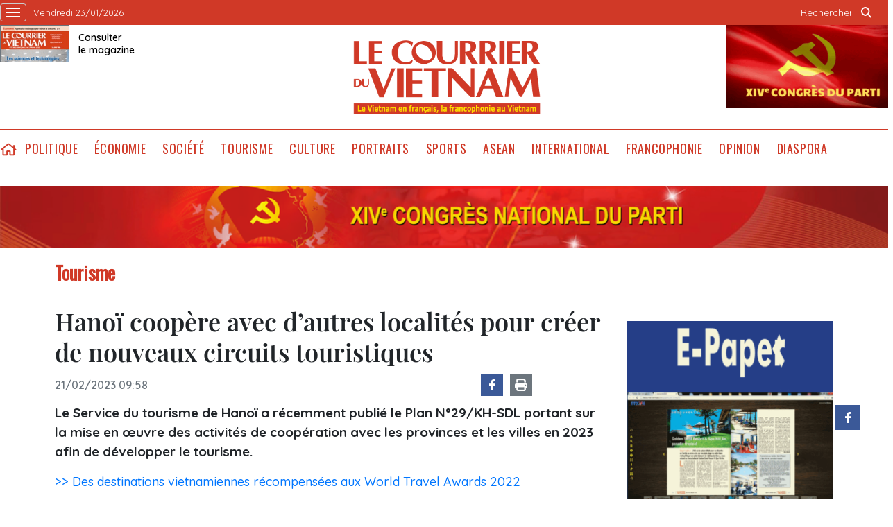

--- FILE ---
content_type: text/html; charset=utf-8
request_url: https://lecourrier.vn/hanoi-coopere-avec-dautres-localites-pour-creer-de-nouveaux-circuits-touristiques/1164642.html
body_size: 8642
content:
<!DOCTYPE html>
<html lang="fr">
<head>
    <title>Hanoï coopère avec d’autres localités pour créer de nouveaux circuits touristiques</title>
    <meta http-equiv="Content-Type" content="text/html; charset=utf-8" />
<meta http-equiv="REFRESH" content="3600" />
<meta name="robots" content="index,follow" />
<meta name="revisit-after" content="1 days" />
<meta name="copyright" content="VietNam News" />
<meta http-equiv="content-language" content="fr" />
<meta content='width=device-width, initial-scale=1.0, user-scalable=yes' name='viewport' />
<link hreflang="fr" rel="alternate" href="https://lecourrier.vn" />
    
    <meta name="title" content="Hanoï coopère avec d’autres localités pour créer de nouveaux circuits touristiques" />
    <meta name="description" content="Le Service du tourisme de Hanoï a récemment publié le Plan N°29/KH-SDL portant sur la mise en œuvre des activités de coopération avec les provinces et les villes en 2023 afin de développer le tourisme." />
    <meta name="keywords" content="Hanoï, circuits touristiques, autres localités" />
    <meta property="og:url" content="https://lecourrier.vn/hanoi-coopere-avec-dautres-localites-pour-creer-de-nouveaux-circuits-touristiques/1164642.html" />
    <meta property="og:type" content="article" />
    <meta property="og:site_name" content="lecourrier.vn" />
    <meta property="og:title" content="Hanoï coopère avec d’autres localités pour créer de nouveaux circuits touristiques" />
    <meta property="og:description" content="Le Service du tourisme de Hanoï a récemment publié le Plan N°29/KH-SDL portant sur la mise en œuvre des activités de coopération avec les provinces et les villes en 2023 afin de développer le tourisme." />
    <meta property="og:image" content="https://image.lecourrier.vn/MediaUpload/Medium/2023/02/21/091240-cats-2.jpg" />

    <!-- Favicon -->
    <link rel="shortcut icon" href="/favicon.ico">


    <link rel="stylesheet" type="text/css" href="/template/desktop/styles/css/desktop.css?v=5R3KENFBbkHetUJasBNG_ljNpCU3adA-eULp1R9Rdt8"> 
    <link href="/css/custom.css?v=U9q7BYg5_BQaZkh_ymX-J-hH29VEyX3qn1uVENuR5yw" rel="stylesheet" />


    
    <link rel="stylesheet" type="text/css" href="/template/desktop/styles/css/d-audio-player.css">

    <style type="text/css">
        br {
            margin: 5px;
        }

        /*.author {
            text-align: right;
            font-weight: bold;
        }*/

        iframe {
            border: 0;
        }

        
    </style>

    <!-- Google tag (gtag.js) -->
    <script async src="https://www.googletagmanager.com/gtag/js?id=G-LV5XPVM6JZ"></script>
    <script>
        window.dataLayer = window.dataLayer || [];
        function gtag() { dataLayer.push(arguments); }
        gtag('js', new Date());
        gtag('config', 'G-LV5XPVM6JZ');
    </script>
    <!--Google Analytics-->
    <script type="text/javascript">
        var _gaq = _gaq || [];
        _gaq.push(['_setAccount', 'UA-5708419-4']);
        _gaq.push(['_trackPageview']);
        (function () {
            var ga = document.createElement('script'); ga.type = 'text/javascript'; ga.async = true;
            ga.src = ('https:' == document.location.protocol ? 'https://ssl' : 'http://www') + '.google-analytics.com/ga.js';
            var s = document.getElementsByTagName('script')[0]; s.parentNode.insertBefore(ga, s);
        })();
    </script>
    

</head>
<body>
    <div class="wrapper-page">
        <!-- site header -->
        <header class="page-header">
            <div class="top-header">
                <div class="container">
                    <div class="wrapper">
                        <a class="wrap-menu">
                            <!-- <p class="text">Danh mục</p> -->
                            <svg width="20" height="20" viewBox="0 0 20 20" xmlns="http://www.w3.org/2000/svg" data-svg="navbar-toggle-icon">
                                <rect y="9" width="20" height="2"></rect>
                                <rect y="3" width="20" height="2"></rect>
                                <rect y="15" width="20" height="2"></rect>
                            </svg>
                        </a>
                        <time class="top-header__left">vendredi 23/01/2026 </time>
                    </div>
                    <ul class="top-header__right">
                        <li class="search-wrapper">
                            <input id="txtSearchDefault" type="text" placeholder="Rechercher" onkeydown="searchDataDefaultEnter(this)">
                            <a onclick="searchDataDefault()"><span class="icon icon-search">icon search</span></a>
                        </li>
                    </ul>
                </div>
            </div>
            <div class="logo-wrapper">
                <div class="container">
                    <h1 class="logo" style="background: url(/template/desktop/styles/img/lecourrier-logo.png) center center/270px no-repeat;">
                        <a href="/">Lecourrier.vn</a>
                    </h1>
                    <div class="wrapper">
                        <div class="wrapper">
    <a href="">
        <img src="/template/desktop/styles/img/consulter-le-journal.png" alt="" width="100" height="54">
    </a>
    <a href="https://image.lecourrier.vn/MediaUpload/Media/2026/01/22/115240-tarif-phat-hanh-online-so-04-2026.pdf" class="text" target="_blank"><span>Consulter <br />le magazine</span></a>
</div>
                    </div>
                    <div class="banner-top">
                        
<a href='https://lecourrier.vn/topic/vers-le-xive-congres-du-pcv/140.html' onclick='writeLogging("adv","https://lecourrier.vn/topic/vers-le-xive-congres-du-pcv/140.html",241)' target='_blank'><img style='width:auto; height:120px' class='lazyload' data-src='https://image.lecourrier.vn/MediaUpload/Media/2026/01/15/125415-dh-dang-xiv.gif' alt=''></a>
                    </div>
                </div>
            </div>
            <div class="menu-wrapper sticky">
                <div class="container">
                    <ul class="menu d-flex">
    <li><a href="/" class="icon icon-home">home</a></li>
            <li><a href="https://lecourrier.vn/politique/1.cvn">Politique</a></li>
            <li>
                <a href="https://lecourrier.vn/economie/2.cvn">&#xC9;conomie
                </a>
                <ul class="sub-menu">
                        <li><a href="https://lecourrier.vn/agriculture/25.cvn">Agriculture</a></li>
                        <li><a href="https://lecourrier.vn/entreprises/67.cvn">Entreprises</a></li>
                        <li><a href="https://lecourrier.vn/investissements/6.cvn">Investissements</a></li>
                </ul>
            </li>
            <li>
                <a href="https://lecourrier.vn/societe/3.cvn">Soci&#xE9;t&#xE9;
                </a>
                <ul class="sub-menu">
                        <li><a href="https://lecourrier.vn/education/20.cvn">&#xC9;ducation</a></li>
                        <li><a href="https://lecourrier.vn/environnement/22.cvn">Environnement</a></li>
                        <li><a href="https://lecourrier.vn/etransformation/125.cvn">E-transformation</a></li>
                        <li><a href="https://lecourrier.vn/sante/21.cvn">Sant&#xE9;</a></li>
                        <li><a href="https://lecourrier.vn/sciences/23.cvn">Sciences</a></li>
                        <li><a href="https://lecourrier.vn/scenesdevie/126.cvn">Sc&#xE8;nes de vie</a></li>
                </ul>
            </li>
            <li><a href="https://lecourrier.vn/tourisme/49.cvn">Tourisme</a></li>
            <li><a href="https://lecourrier.vn/culture/4.cvn">Culture</a></li>
            <li><a href="https://lecourrier.vn/portraits/32.cvn">Portraits</a></li>
            <li><a href="https://lecourrier.vn/sports/29.cvn">Sports</a></li>
            <li><a href="https://lecourrier.vn/asean/76.cvn">ASEAN</a></li>
            <li>
                <a href="https://lecourrier.vn/international/5.cvn">International
                </a>
                <ul class="sub-menu">
                        <li><a href="https://lecourrier.vn/politique/33.cvn">Politique</a></li>
                        <li><a href="https://lecourrier.vn/societe/34.cvn">Soci&#xE9;t&#xE9;</a></li>
                        <li><a href="https://lecourrier.vn/economie/35.cvn">&#xC9;conomie</a></li>
                        <li><a href="https://lecourrier.vn/culture/36.cvn">Culture</a></li>
                        <li><a href="https://lecourrier.vn/sports/37.cvn">Sports</a></li>
                </ul>
            </li>
            <li><a href="https://lecourrier.vn/francophonie/9.cvn">Francophonie</a></li>
            <li><a href="https://lecourrier.vn/opinion/11.cvn">Opinion</a></li>
            <li><a href="https://lecourrier.vn/diaspora/10.cvn">Diaspora</a></li>
</ul>




                </div>
            </div>
        </header>
                <div class="container top-adv-pos">
            <div class="banner">
                <a href="https://lecourrier.vn/topic/vers-le-xive-congres-du-pcv/140.html" target="_blank"><img src="https://image.lecourrier.vn/MediaUpload/Media/2026/01/20/110013-1.png" alt=""></a>
            </div>
        </div>

        <!-- navigation -->
        <nav class="region-nav">
            <div class="nav-wrapper scroll">
                <ul class="menu-1">
            <li><a href="https://lecourrier.vn/politique/1.cvn">Politique</a></li>
        <li>
            <a href="https://lecourrier.vn/economie/2.cvn">&#xC9;conomie</a>
            <i class="fal fa-chevron-right"></i>
            <ul class="sub-menu">
                    <li><a href="https://lecourrier.vn/agriculture/25.cvn">Agriculture</a></li>
                    <li><a href="https://lecourrier.vn/entreprises/67.cvn">Entreprises</a></li>
                    <li><a href="https://lecourrier.vn/investissements/6.cvn">Investissements</a></li>
            </ul>
        </li>
        <li>
            <a href="https://lecourrier.vn/societe/3.cvn">Soci&#xE9;t&#xE9;</a>
            <i class="fal fa-chevron-right"></i>
            <ul class="sub-menu">
                    <li><a href="https://lecourrier.vn/education/20.cvn">&#xC9;ducation</a></li>
                    <li><a href="https://lecourrier.vn/environnement/22.cvn">Environnement</a></li>
                    <li><a href="https://lecourrier.vn/etransformation/125.cvn">E-transformation</a></li>
                    <li><a href="https://lecourrier.vn/sante/21.cvn">Sant&#xE9;</a></li>
                    <li><a href="https://lecourrier.vn/sciences/23.cvn">Sciences</a></li>
                    <li><a href="https://lecourrier.vn/scenesdevie/126.cvn">Sc&#xE8;nes de vie</a></li>
            </ul>
        </li>
            <li><a href="https://lecourrier.vn/tourisme/49.cvn">Tourisme</a></li>
            <li><a href="https://lecourrier.vn/culture/4.cvn">Culture</a></li>
            <li><a href="https://lecourrier.vn/portraits/32.cvn">Portraits</a></li>
            <li><a href="https://lecourrier.vn/sports/29.cvn">Sports</a></li>
            <li><a href="https://lecourrier.vn/asean/76.cvn">ASEAN</a></li>
        <li>
            <a href="https://lecourrier.vn/international/5.cvn">International</a>
            <i class="fal fa-chevron-right"></i>
            <ul class="sub-menu">
                    <li><a href="https://lecourrier.vn/politique/33.cvn">Politique</a></li>
                    <li><a href="https://lecourrier.vn/societe/34.cvn">Soci&#xE9;t&#xE9;</a></li>
                    <li><a href="https://lecourrier.vn/economie/35.cvn">&#xC9;conomie</a></li>
                    <li><a href="https://lecourrier.vn/culture/36.cvn">Culture</a></li>
                    <li><a href="https://lecourrier.vn/sports/37.cvn">Sports</a></li>
            </ul>
        </li>
            <li><a href="https://lecourrier.vn/francophonie/9.cvn">Francophonie</a></li>
            <li><a href="https://lecourrier.vn/opinion/11.cvn">Opinion</a></li>
            <li><a href="https://lecourrier.vn/diaspora/10.cvn">Diaspora</a></li>
    <li>
        <a href="">Multimédia</a>
        <i class="fal fa-chevron-right"></i>
        <ul class="sub-menu">
            <li><a href="/video.html">Vidéos</a></li>
            <li><a href="/photo.html">Photos</a></li>
            <li><a href="/podcast.html">Podcast</a></li>
        </ul>
    </li>
</ul>


            </div>
        </nav>
        <!-- site body -->
        <div class="site-body">
            
<div class="site-body article-page">
    <div class="container">
        <!-- code -->
        <ul class="breadcrumb-wrapper">
                <li><a href="https://lecourrier.vn/tourisme/49.cvn" class="active">Tourisme</a></li>
        </ul>
        <div class="col-wrapper">
            <div class="main-col">
                <div class="article" id="printArticle">
                    <div class="article__title">
                        Hanoï coopère avec d’autres localités pour créer de nouveaux circuits touristiques
                    </div>
                    <div class="article__meta">
                        <time class="time">21/02/2023 09:58</time>
                        <div class="wrapper">
                            <div class="social">
                                <a href="https://www.facebook.com/lecourrier.vn" target="_blank" class="fb">
                                    <i class="icon-fb"></i>
                                </a>
                                <a style="cursor:pointer" onclick="printdiv('printArticle')">
                                    <i class="icon-print"></i>
                                </a>
                            </div>
                            <iframe src="https://www.facebook.com/plugins/share_button.php?href=https://lecourrier.vn/hanoi-coopere-avec-dautres-localites-pour-creer-de-nouveaux-circuits-touristiques/1164642.html&layout=button&size&locale=fr_FR&width=94&height=20" width="94" height="20" style="border:none;overflow:hidden" scrolling="no" frameborder="0" allowfullscreen="true" allow="autoplay; clipboard-write; encrypted-media; picture-in-picture; web-share"></iframe>
                        </div>
                    </div>
                    <div class="article__sapo">

<p style='text-align:'>Le Service du tourisme de Hanoï a récemment publié le Plan N°29/KH-SDL portant sur la mise en œuvre des activités de coopération avec les provinces et les villes en 2023 afin de développer le tourisme.</p>

                    </div>
                    <div class="article__body">
                                <p><a href="https://lecourrier.vn/des-destinations-vietnamiennes-recompensees-aux-world-travel-awards-2022/1151279.html" title="Des destinations vietnamiennes r&#233;compens&#233;es aux World Travel Awards 2022">>> Des destinations vietnamiennes récompensées aux World Travel Awards 2022</a></p>
                                <p><a href="https://lecourrier.vn/le-vietnam-se-prepare-a-accueillir-110-millions-de-touristes-en-2023/1163833.html" title="Le Vietnam se pr&#233;pare &#224; accueillir 110 millions de touristes en 2023">>> Le Vietnam se prépare à accueillir 110 millions de touristes en 2023</a></p>
                                <p><a href="https://lecourrier.vn/hanoi-encore-honoree-par-le-prestigieux-magazine-the-travel/1164558.html" title="Hano&#239; encore honor&#233;e par le prestigieux magazine &lt;i&gt;The Travel&lt;/i&gt;">>> Hanoï encore honorée par le prestigieux magazine <i>The Travel</i></a></p>
<table class='picture' align=''><tbody><tr><td class='pic'><img class='lazyload' data-src='https://image.lecourrier.vn/MediaUpload/Org/2023/02/21/091240-cats-2.jpg' src='~/images/vnn.jpg' alt=''></td></tr><tr><td class='caption'>Des sites touristiques célèbres du Vietnam. </td></tr><tr align='right'><td class='author'>Photo : VNA/CVN</td></tr></tbody></table><p style='text-align:left'>Le service échangera régulièrement des informations sur la situation des activités touristiques, les marchés et les politiques touristiques avec les localités. Il coopérera également avec d’autres localités afin d’organiser des enquêtes et des programmes d’échange.</p><p style='text-align:left'>En 2023, le secteur touristique de Hanoï valorisera les ressources locales pour développer des produits de liaison régionale, le marché du tourisme MICE (réunions, congrès, conventions et voyages de gratification) et des produits du tourisme urbain, maritime et insulaire.</p><p style='text-align:left'>De plus, il créera des itinéraires touristiques reliant les provinces et les villes à Hanoï. Il invitera les localités à participer au programme de relance du tourisme domestique à Hanoï en 2023, en mettant l’accent sur la promotion des produits touristiques au départ de Hanoï.&nbsp;</p><p style='text-align:left'>Hanoï participera activement aux activités de l’Année nationale du tourisme - Binh Thuân 2023. Elle s’efforcera de promouvoir des images touristiques, des destinations et de nouveaux produits touristiques d’autres provinces et villes sur les médias tels que les sites Internet, les plateformes de réseaux sociaux (YouTube, Facebook…), les systèmes d’information de masse et les lignes d’assistance aux touristes.</p><p style='text-align:left'>La directrice dudit service Dang Huong Giang a déclaré que son établissement se coordonnerait avec d’autres provinces et les villes pour organiser des délégations de famtrip et de presstrip, des équipes de tournage, de photographes et de youtubers pour visiter et sonder les destinations touristiques visant à promouvoir l’image de la destination et à créer des circuits attractifs, uniques.&nbsp;</p><p style='text-align:right'><b>NDEL/VNA/CVN</b></p>
                    </div>

                   

                </div>
                <div class="article">
                        <div class="related-news">
                                <article class="story">
                                    <figure class="story__thumb">
                                        <a href="https://lecourrier.vn/des-destinations-vietnamiennes-recompensees-aux-world-travel-awards-2022/1151279.html" title="Des destinations vietnamiennes r&#233;compens&#233;es aux World Travel Awards 2022"><img width="200" height="134" class="lazyload" data-src="https://image.lecourrier.vn/MediaUpload/Thumb/2022/12/22/151344-afp1.jpg" src="/images/vnn.jpg" alt=""></a>
                                    </figure>
                                    <h5 class="story__heading"><a href="https://lecourrier.vn/des-destinations-vietnamiennes-recompensees-aux-world-travel-awards-2022/1151279.html">Des destinations vietnamiennes récompensées aux World Travel Awards 2022</a></h5>
                                </article>
                                <article class="story">
                                    <figure class="story__thumb">
                                        <a href="https://lecourrier.vn/le-vietnam-se-prepare-a-accueillir-110-millions-de-touristes-en-2023/1163833.html" title="Le Vietnam se pr&#233;pare &#224; accueillir 110 millions de touristes en 2023"><img width="200" height="134" class="lazyload" data-src="https://image.lecourrier.vn/MediaUpload/Thumb/2023/02/08/102749-vna_potal_du_lich_viet_nam_khach_du_lich_den_da_nang_tang_hon_34_lan_trong_dip_le_304-15_6084841.jpg" src="/images/vnn.jpg" alt=""></a>
                                    </figure>
                                    <h5 class="story__heading"><a href="https://lecourrier.vn/le-vietnam-se-prepare-a-accueillir-110-millions-de-touristes-en-2023/1163833.html">Le Vietnam se prépare à accueillir 110 millions de touristes en 2023</a></h5>
                                </article>
                                <article class="story">
                                    <figure class="story__thumb">
                                        <a href="https://lecourrier.vn/hanoi-encore-honoree-par-le-prestigieux-magazine-the-travel/1164558.html" title="Hano&#239; encore honor&#233;e par le prestigieux magazine &lt;i&gt;The Travel&lt;/i&gt;"><img width="200" height="134" class="lazyload" data-src="https://image.lecourrier.vn/MediaUpload/Thumb/2023/02/19/202342-hanoi.jpeg" src="/images/vnn.jpg" alt=""></a>
                                    </figure>
                                    <h5 class="story__heading"><a href="https://lecourrier.vn/hanoi-encore-honoree-par-le-prestigieux-magazine-the-travel/1164558.html">Hanoï encore honorée par le prestigieux magazine <i>The Travel</i></a></h5>
                                </article>
                        </div>

                        <div class="article__tag">
                            <div class="box-content">
                                    <a href="https://lecourrier.vn/hanoi/1164642.tag">#Hano&#xEF;</a>
                                    <a href="https://lecourrier.vn/circuits-touristiques/1164642.tag">#circuits touristiques</a>
                                    <a href="https://lecourrier.vn/autres-localites/1164642.tag">#autres localit&#xE9;s</a>
                            </div>
                        </div>
                    <script>

                        function resizeIframe(obj) {
                            obj.style.height = obj.contentWindow.document.documentElement.scrollHeight + 'px';
                        }

                    </script>
                    <iframe width="100%" height="100%" id="parent-iframe" name="parent-iframe" class="lazyload" data-src="https://lecourrier.vn/ApiData/PostComment?id=1164642&url=https://lecourrier.vn/hanoi-coopere-avec-dautres-localites-pour-creer-de-nouveaux-circuits-touristiques/1164642.html&total=0"
                            scrolling="no"
                            onload="this.height=this.contentWindow.document.documentElement.scrollHeight"
                            onresize="this.height=this.contentWindow.document.documentElement.scrollHeight"></iframe>

                        <div class="see-also">
                            <div class="box-heading">
                                <h3 class="wrap-heading">
                                    <a href="#" class="heading">Autres articles</a>
                                </h3>
                            </div>
                            <div class="box-content">
                                    <article class="story">
                                        <h5 class="story__heading"><a href="https://lecourrier.vn/le-tourisme-golfique-rebondira-fortement-au-vietnam/1164639.html">Le tourisme golfique rebondira fortement au Vietnam</a></h5>

                                    </article>
                                    <article class="story">
                                        <h5 class="story__heading"><a href="https://lecourrier.vn/quang-binh-preserve-les-valeurs-culturelles-associees-au-developpement-touristique/1164618.html">Quang Binh préserve les valeurs culturelles associées au développement touristique</a></h5>

                                    </article>
                                    <article class="story">
                                        <h5 class="story__heading"><a href="https://lecourrier.vn/promotion-du-tourisme-vietnamien-sur-la-plate-forme-klook/1164586.html">Promotion du tourisme vietnamien sur la plate-forme Klook</a></h5>

                                    </article>
                                    <article class="story">
                                        <h5 class="story__heading"><a href="https://lecourrier.vn/hanoi-encore-honoree-par-le-prestigieux-magazine-the-travel/1164558.html">Hanoï encore honorée par le prestigieux magazine <i>The Travel</i></a></h5>

                                    </article>
                                    <article class="story">
                                        <h5 class="story__heading"><a href="https://lecourrier.vn/sejours-de-luxe-a-prix-reduits/1164401.html">Séjours de luxe à prix réduits</a></h5>

                                    </article>
                                    <article class="story">
                                        <h5 class="story__heading"><a href="https://lecourrier.vn/contempler-la-baie-de-ha-long-a-bord-dun-hydravion/1164398.html">Contempler la baie de Ha Long à bord d’un hydravion</a></h5>

                                    </article>
                                    <article class="story">
                                        <h5 class="story__heading"><a href="https://lecourrier.vn/gracieuses-cloches-de-pecher/1164327.html">Gracieuses  “cloches de pêcher“</a></h5>

                                    </article>
                                    <article class="story">
                                        <h5 class="story__heading"><a href="https://lecourrier.vn/ho-chi-minh-ville-elabore-des-produits-touristiques-attrayants/1164478.html">Hô Chi Minh -Ville élabore des produits touristiques attrayants</a></h5>

                                    </article>
                                    <article class="story">
                                        <h5 class="story__heading"><a href="https://lecourrier.vn/augmenter-le-temps-sans-visa-reduire-des-difficultes-de-voyage/1164468.html">Augmenter le temps sans visa, réduire des difficultés de voyage</a></h5>

                                    </article>
                                    <article class="story">
                                        <h5 class="story__heading"><a href="https://lecourrier.vn/an-giang-table-sur-8-millions-de-visiteurs-cette-annee/1164454.html">An Giang table sur 8 millions de visiteurs cette année</a></h5>

                                    </article>
                                    <article class="story">
                                        <h5 class="story__heading"><a href="https://lecourrier.vn/le-japon-veut-accueillir-500000-visiteurs-vietnamiens-en-2023/1164438.html">Le Japon veut accueillir 500.000 visiteurs vietnamiens en 2023</a></h5>

                                    </article>
                                    <article class="story">
                                        <h5 class="story__heading"><a href="https://lecourrier.vn/quang-ninh-cinq-nouvelles-destinations-touristiques-dans-la-baie-de-bai-tu-long/1164389.html">Quang Ninh : cinq nouvelles destinations touristiques dans la baie de Bai Tu Long</a></h5>

                                    </article>
                            </div>

                        </div>
                </div>
            </div>
            <div class="sub-col">
                <div id="adv_category_right_top">
<div class='banner'><a href='https://lecourrier.xembao.vn/' onclick='writeLogging("adv","https://lecourrier.xembao.vn/",202)' target='_blank'><img   class='lazyload' data-src='https://image.lecourrier.vn/MediaUpload/Media/2023/09/19/081313-anh-dong-e-paper.gif' alt=''></a></div><div class='banner'><a href='http://www.wbi.be/hanoi' onclick='writeLogging("adv","http://www.wbi.be/hanoi",238)' target='_blank'><img   class='lazyload' data-src='https://image.lecourrier.vn/MediaUpload/Media/2022/10/05/171135-wbi_logo_new-del-vietnam.jpg' alt=''></a></div><div class='banner'><a href='https://saigontourist.com.vn/' onclick='writeLogging("adv","https://saigontourist.com.vn/",206)' target='_blank'><img   class='lazyload' data-src='https://image.lecourrier.vn/MediaUpload/Media/2024/10/16/141810-logo-saigontourist.png' alt=''></a></div><div class='banner'><a href='https://aventure-vietnam.com/' onclick='writeLogging("adv","https://aventure-vietnam.com/",248)' target='_blank'><img   class='lazyload' data-src='https://image.lecourrier.vn/MediaUpload/Media/2025/11/19/160856-qc-dt-publicite-courrier-du-vietnam.png' alt=''></a></div>
                </div>
                <div id="adv_category_right_bottom">
<div class='banner'><a href='https://image.lecourrier.vn/MediaUpload/Media/2026/01/22/115240-tarif-phat-hanh-online-so-04-2026.pdf' onclick='writeLogging("adv","https://image.lecourrier.vn/MediaUpload/Media/2026/01/22/115240-tarif-phat-hanh-online-so-04-2026.pdf",207)' target='_blank'><img   class='lazyload' data-src='https://image.lecourrier.vn/MediaUpload/Media/2026/01/22/115218-tr1-bao-dien-tu.jpg' alt=''></a></div><div class='banner'><a href='https://www.tonkinvoyage.com/' onclick='writeLogging("adv","https://www.tonkinvoyage.com/",244)' target='_blank'><img   class='lazyload' data-src='https://image.lecourrier.vn/MediaUpload/Media/2023/12/08/172246-c8ad18cd-277b-4d12-919e-e1da4b58bd1c.jpg' alt=''></a></div><div class='banner'><a href='http://www.cap-vietnam.com/' onclick='writeLogging("adv","http://www.cap-vietnam.com/",193)' target='_blank'><img   class='lazyload' data-src='https://image.lecourrier.vn/MediaUpload/Media/2023/02/24/142347-pubcourrier.png' alt=''></a></div><div class='banner'><a href='http://itaxa.vn' onclick='writeLogging("adv","http://itaxa.vn",214)' target='_blank'><img   class='lazyload' data-src='https://image.lecourrier.vn/MediaUpload/Media/2023/09/19/091958-logo-itaxajpg101606151.jpg' alt=''></a></div><div class='banner'><a href='http://vinadataxa.vn/' onclick='writeLogging("adv","http://vinadataxa.vn/",219)' target='_blank'><img   class='lazyload' data-src='https://image.lecourrier.vn/MediaUpload/Media/2024/06/26/161904-logo-cty-vinadataxa-moi.png' alt=''></a></div>
                </div>
               
            </div>
        </div>

    </div>
</div>
<div id="ModalVoteReload"></div>

        </div>
        <div class="site-body">
            <div class="container">
                <div class="brand-wrapper">
    <a href="https://vnanet.vn">
        <img src="/images/ttxvn.png" alt="" width="93" height="30">
    </a>
    <a href="https://vietnamplus.vn">
        <img src="/images/vnplus.png" alt="" width="60" height="30">
    </a>
    <a href="https://vietnam.vnanet.vn">
        <img src="/images/baoanhvietnam.jpg" alt="" width="85" height="30">
    </a>
    <a href="https://bnews.vn">
        <img src="/images/b-news.png" alt="" width="36" height="30">
    </a>
    <a href="https://vietnamlawmagazine.vn/">
        <img src="/images/vn-law.png" alt="" width="108" height="30">
    </a>
    <a href="https://vnews.gov.vn">
        <img src="/images/v-news.png" alt="" width="25" height="30">
    </a>
    <a href="https://baotintuc.vn">
        <img src="/images/baotintuc.png" alt="" width="79" height="30">
    </a>
    <a href="https://thethaovanhoa.vn">
        <img src="/images/ttvh.png" alt="" width="76" height="30">
    </a>
    <a href="https://vietnamnews.vn">
        <img src="/images/vietnamnews.png" alt="" width="109" height="30">
    </a>
    <a href="https://dantocmiennui.vn">
        <img src="/images/dantocmiennui.png" alt="" width="107" height="30">
    </a>
</div>
                

            </div>
        </div>
        <!-- back to top -->
        <div class="wrap-to-top">
            <div class="back-to-top">
                back to top
            </div>
            <div class="social">
                <a href="https://www.facebook.com/lecourrier.vn" class="fb">
                    <i class="icon-fb"></i>
                </a>
            </div>
        </div>
        <footer class="page-footer">
    <div class="container">
        <ul class="cate-wrapper">
            <li><a href="/quisommesnous.html">qui sommes-nous</a></li>
            <li><a href="mailto:courrier@vnanet.vn ">ÉCRIVEZ-NOUS</a></li>  
            <li><a href="/abonnement.html">abonnement</a></li>
            <li><a href="/publicite.html">publicité </a></li>
        </ul>

        <div class="wrapper">
            <div class="pri-wrapper">
                <h2 class="logo-footer">
                    <a href="">Lecourrier.vn</a>
                </h2>
                <p class="text">
                    Copyright : Le Courrier du Vietnam, tous droits réservés, Agence Vietnamienne
                    d'Information (AVI)
                </p>
            </div>
            <div class="second-wrapper">
                <p class="bold">Rédactrice en chef : Nguyễn Hồng Nga</p>
                <p>Adresse : 79, rue Ly Thuong Kiêt, Hanoï, Vietnam</p>
                <p>Permis de publication : 25/GP-BTTTT</p>
                <p>Tél : (+84) 24 38 25 20 96</p>
                <p>E-mail : courrier@vnanet.vn, courrier.cvn@gmail.com</p>
            </div>
        </div>
    </div>
</footer>
    </div>
    <!-- JS Global Compulsory -->
    <script src="/template/desktop/js/jquery-3.6.1.min.js"></script>
    <script src="/template/desktop/js/slick.min.js"></script>
    <script src="/template/desktop/js/bootstrap.min.js"></script>
    <script async src="/js/lazysizes.min.js"></script>
    <script async src="/js/search.js"></script>
    <script src="/lib/jsnlog/jsnlog.js"></script>

    <script>
        const defaultLoggingUrl = window.location.origin + '/logging';
        JL.setOptions({
            "defaultAjaxUrl": defaultLoggingUrl,
        });

        function writeLogging(type, url, id) {
            var data = { 'type': type, 'url': url, 'id': id };
            JL("jsLogger").info(encodeURI(JSON.stringify(data)));

        }
    </script>
    <script src="/template/desktop/js/ui.js?v=jKoUfk09ngx1u5zI-qfDWVo591szmGTQwGQa5nm6ZGU"></script>
    
    <script src="/template/desktop/js/popper.min.js"></script>

    <script type="text/javascript">
        writeLogging('news', 'https://lecourrier.vn/hanoi-coopere-avec-dautres-localites-pour-creer-de-nouveaux-circuits-touristiques/1164642.html',1164642);
    </script>
    <script>
        function printdiv(printdivname) {
            var headstr = "<html><head><title>Booking Details</title></head><body>";
            var footstr = "</body>";
            var newstr = document.getElementById(printdivname).innerHTML;
            var oldstr = document.body.innerHTML;
            document.body.innerHTML = headstr + newstr + footstr;
            window.print();
            document.body.innerHTML = oldstr;
            return false;
        }

       
        function showVote(id) {

            $.ajax({
                url: '/ApiData/GetVote',
                data: {
                    id: id
                },
                success: function (data) {
                    $("#ModalVoteReload").html(data);
                    $("#ModalVote" + id).modal("show");
                }
            });
        }

        function reloadVote(id) {
            $('#parent-iframe-' + id)[0].contentWindow.location.reload(true);
            showVote(id);
        }
    </script>

</body>
</html>


--- FILE ---
content_type: text/css
request_url: https://lecourrier.vn/template/desktop/styles/css/d-audio-player.css
body_size: 1906
content:
html{font-size:62.5%}.clearfix::after{display:block;clear:both;content:""}@keyframes spin{0%{-moz-transform:rotate(0);-o-transform:rotate(0);-webkit-transform:rotate(0);transform:rotate(0)}100%{-moz-transform:rotate(359deg);-o-transform:rotate(359deg);-webkit-transform:rotate(359deg);transform:rotate(359deg)}}.fi-spin{-moz-animation:spin 2s infinite linear;-o-animation:spin 2s infinite linear;-webkit-animation:spin 2s infinite linear;animation:spin 2s infinite linear;display:inline-block}[class*=fi-]:before{font-family:"Font Awesome 5 Pro";font-style:normal;font-weight:300;speak:never;display:inline-block;text-decoration:inherit;width:1em;text-align:center;font-variant:normal;text-transform:none;line-height:1.5em;-webkit-font-smoothing:antialiased;-moz-osx-font-smoothing:grayscale}.fi-play:before{content:"\f04b"}.fi-pause:before{content:"\f04c"}.fi-volume:before{content:"\f028"}.fi-volume-slash:before{content:"\f2e2"}.fi-microphone-alt:before{content:"\f3c9"}.fi-waveform:before{content:"\f8f1"}.fi-spinner-third:before{content:"\f3f4"}.bm-player{position:relative;transition:all .15s linear;display:flex;justify-content:space-between;height:60px;font-size:0;background-color:#f8f9fa;margin-top:16px;border:1px solid #dee2e6}.bm-player .left{display:flex;flex-grow:1}.bm-player .play-button{display:flex;justify-content:flex-start;align-items:center}.bm-player .play-button>span{background-color:rgba(255,255,255,.9);border:1px solid rgba(0,0,0,.3);display:block;border-radius:50%;display:flex;justify-content:center;align-items:center}.bm-player .play-button i{font-size:12px;color:#495057}.bm-player .play-button:hover span{background-color:#fff;border:1px solid rgba(0,0,0,.4)}.bm-player .play-button:hover i{color:#212529}.bm-player .play-button+span{display:flex}.bm-player .mute-wrap:hover .volume-slider{width:62px;margin-right:10px}.bm-player .mute-button{padding:0 16px 0 8px}.bm-player .mute-button i{color:#495057}.bm-player .mute-button:hover i{color:#212529}.bm-player .volume-slider{width:0;display:flex;position:relative;overflow:hidden;margin-right:0;cursor:pointer;transition:all .15s linear}.bm-player .volume-slider .volume-slider-handle{position:absolute;top:50%;width:12px;height:12px;border-radius:6px;margin-top:-6px;background-color:#555;z-index:999}.bm-player .volume-slider .volume-slider-handle:after,.bm-player .volume-slider .volume-slider-handle:before{content:'';position:absolute;display:block;top:50%;height:3px;margin-top:-2px;width:64px}.bm-player .volume-slider .volume-slider-handle:before{left:-64px;background-color:#555}.bm-player .volume-slider .volume-slider-handle:after{left:12px;background-color:rgba(0,0,0,.1)}.bm-player .volume-slider.is-active{margin-right:10px;width:62px}.bm-player .time-display{width:75px;overflow:hidden;display:flex;align-items:center;font-size:15px;color:#495057;opacity:1;transition:all .2s linear}.bm-player .time-display .current{width:30px}.bm-player .time-display .separator{margin-right:3px}.bm-player .progress-bar{position:relative;display:flex;flex-grow:1;align-items:center;transition:all .2s linear}.bm-player .progress-bar .bg{position:absolute;display:flex;height:0;top:0;width:100%;transition:all .15s linear;border-top:1px solid rgba(0,0,0,.1);border-top-width:3px}.bm-player .progress-bar .fill-recent{position:absolute;display:flex;height:0;top:0;left:0;border-top-width:1px;border-top-style:solid;font-size:0;cursor:pointer;transition:all .15s linear;border-top-width:3px}.bm-player .progress-bar .current_time{position:absolute;right:-7px;top:-5px;width:7px;height:7px;border-radius:7px;justify-content:center;align-items:center;cursor:pointer;text-indent:-999em;transition:all .15s linear;background-color:#fff;box-shadow:0 0 4px rgba(0,0,0,.4)}.bm-player .progress-bar:hover .bg,.bm-player .progress-bar:hover .fill-recent{border-top-width:5px;height:10px;padding-top:15px;cursor:pointer}.bm-player .progress-bar:hover .current_time{display:flex;top:-8px;width:12px;height:12px}.bm-player .right{display:flex;align-items:center}.bm-player .select-voice{display:flex;justify-content:center;align-items:center;border-radius:3px;background:#fff;border:1px solid rgba(0,0,0,.1);position:relative}.bm-player .select-voice span{color:#495057}.bm-player .select-voice i{color:#495057}.bm-player .select-voice::after{display:inline-block;width:0;height:0;margin-left:.2125em;vertical-align:.2125em;content:"";border-top:.25em solid;border-right:.25em solid transparent;border-bottom:0;border-left:.25em solid transparent}.bm-player .select-voice:empty::after{margin-left:0}.bm-player .select-voice:after{position:absolute;top:10px;right:8px;opacity:.4}.bm-player .select-voice:hover{border:1px solid rgba(0,0,0,.3)}.bm-player .voice-board{width:180px;right:0;margin-top:5px;box-shadow:0 .5rem 1rem rgba(0,0,0,.15)}.bm-player .voice-board li{height:44px;display:flex;align-items:center;padding-left:20px;border-top:1px solid #e9ecef;cursor:pointer}.bm-player .voice-board li i{margin-right:10px}.bm-player .voice-board li:first-child{border-top:none;border-top-left-radius:3px;border-top-right-radius:3px}.bm-player .voice-board li.is-active,.bm-player .voice-board li:hover{background-color:#ededed}.bm-player .voice-board li.is-active i,.bm-player .voice-board li.is-active span,.bm-player .voice-board li:hover i,.bm-player .voice-board li:hover span{color:#870110}.bm-player .play-button{width:60px;height:100%;padding-left:16px;padding-right:0;font-size:14px}.bm-player .play-button>span{box-sizing:border-box;width:36px;height:36px}.bm-player .play-button .fi-play{margin-left:3px}.bm-player .time-display{width:70px}.bm-player .progress-bar{background-color:#f8f9fa;position:relative;margin-left:16px;margin-right:16px;height:100%}.bm-player .progress-bar .fill-recent{border-color:#28a5fa}.bm-player .progress-bar .bg,.bm-player .progress-bar .fill-recent{top:29px}.bm-player .progress-bar:hover .bg,.bm-player .progress-bar:hover .fill-recent{top:28px}.bm-player .mute-button i{font-size:18px}.bm-player .right{padding-right:16px}.bm-player .select-voice{width:inherit;height:34px;padding:0 20px 0 13px}.bm-player .select-voice span{font-weight:600;font-size:15px;line-height:19px;color:#495057}.bm-player .select-voice i{margin-right:10px;font-size:16px}.bm-player .select-voice:after{top:14px}.bm-player .voice-board{border-radius:5px;position:relative;border:1px solid #ddd;padding:0;top:5px!important;font-size:1.4rem;line-height:2.2rem;font-weight:400}.bm-player .voice-board:after,.bm-player .voice-board:before{bottom:100%;border:solid transparent;content:" ";height:0;width:0;position:absolute;pointer-events:none}.bm-player .voice-board:after{border-color:rgba(255,255,255,0);border-bottom-color:#fff;border-width:5px;margin-left:1px}.bm-player .voice-board:before{border-color:transparent;border-bottom-color:#444;border-width:6px;margin-right:-1px}.bm-player .voice-board:after,.bm-player .voice-board:before{right:20px}.bm-player .voice-board.show{display:block}
/*# sourceMappingURL=../maps/d-audio-player.css.map */
